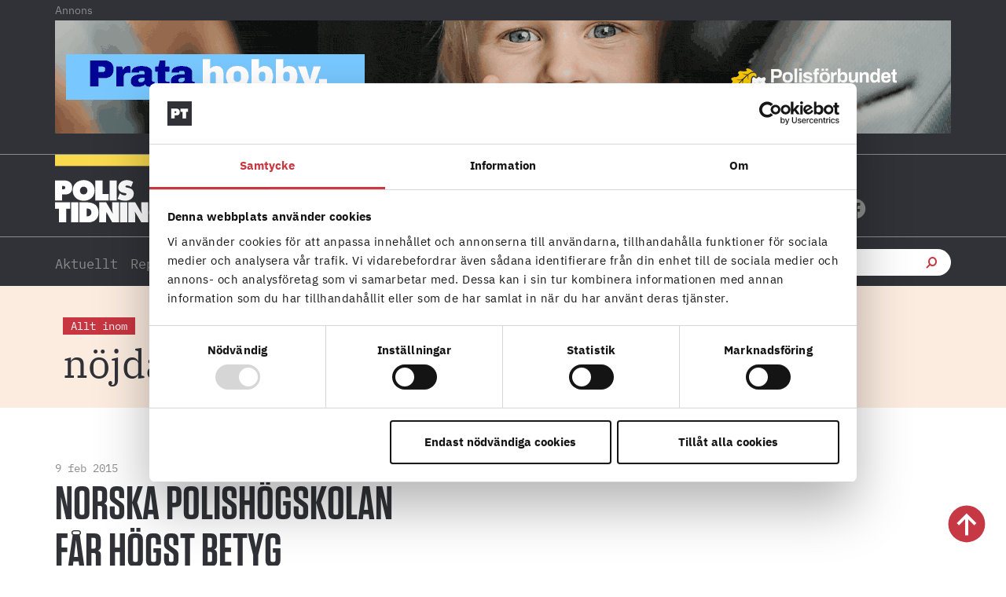

--- FILE ---
content_type: text/css; charset=UTF-8
request_url: https://polistidningen.se/wp-content/uploads/elementor/css/post-66.css?ver=1765436749
body_size: 2767
content:
.elementor-66 .elementor-element.elementor-element-a86a7d3:not(.elementor-motion-effects-element-type-background), .elementor-66 .elementor-element.elementor-element-a86a7d3 > .elementor-motion-effects-container > .elementor-motion-effects-layer{background-color:#303237;}.elementor-66 .elementor-element.elementor-element-a86a7d3 > .elementor-container{min-height:4px;}.elementor-66 .elementor-element.elementor-element-a86a7d3{transition:background 0.3s, border 0.3s, border-radius 0.3s, box-shadow 0.3s;margin-top:0px;margin-bottom:-1px;}.elementor-66 .elementor-element.elementor-element-a86a7d3 > .elementor-background-overlay{transition:background 0.3s, border-radius 0.3s, opacity 0.3s;}.elementor-66 .elementor-element.elementor-element-2dade27 > .elementor-element-populated{padding:0px 0px 0px 0px;}.elementor-66 .elementor-element.elementor-element-ef10086 > .elementor-widget-container{margin:0px 0px 20px 0px;}.elementor-66 .elementor-element.elementor-element-fd5a0a7 > .elementor-container > .elementor-column > .elementor-widget-wrap{align-content:flex-end;align-items:flex-end;}.elementor-66 .elementor-element.elementor-element-fd5a0a7:not(.elementor-motion-effects-element-type-background), .elementor-66 .elementor-element.elementor-element-fd5a0a7 > .elementor-motion-effects-container > .elementor-motion-effects-layer{background-color:#303237;}.elementor-66 .elementor-element.elementor-element-fd5a0a7{border-style:solid;border-width:1px 0px 0px 0px;border-color:var( --e-global-color-secondary );transition:background 0.3s, border 0.3s, border-radius 0.3s, box-shadow 0.3s;margin-top:0px;margin-bottom:0px;padding:0px 0px 17px 0px;z-index:15;}.elementor-66 .elementor-element.elementor-element-fd5a0a7 > .elementor-background-overlay{transition:background 0.3s, border-radius 0.3s, opacity 0.3s;}.elementor-66 .elementor-element.elementor-element-13a5edf > .elementor-element-populated{border-style:solid;border-width:0px 1px 0px 0px;border-color:var( --e-global-color-secondary );padding:0px 0px 0px 0px;}.elementor-widget-theme-site-logo .widget-image-caption{color:var( --e-global-color-text );}.elementor-66 .elementor-element.elementor-element-19c8b63 > .elementor-widget-container{margin:0px 0px 0px 0px;}.elementor-66 .elementor-element.elementor-element-19c8b63{text-align:left;}.elementor-66 .elementor-element.elementor-element-19c8b63 img{width:192px;}.elementor-66 .elementor-element.elementor-element-c4d0c55 > .elementor-element-populated{padding:0px 0px 0px 20px;}.elementor-widget-heading .elementor-heading-title{color:var( --e-global-color-primary );}.elementor-66 .elementor-element.elementor-element-17f8cf1 > .elementor-widget-container{padding:19px 0px 0px 0px;}.elementor-66 .elementor-element.elementor-element-17f8cf1 .elementor-heading-title{font-size:15px;font-weight:normal;text-transform:uppercase;line-height:18px;color:#FFFFFF;}.elementor-66 .elementor-element.elementor-element-8e37d39 > .elementor-element-populated{padding:0px 0px 0px 0px;}.elementor-66 .elementor-element.elementor-element-dbc47e4{--grid-template-columns:repeat(0, auto);--icon-size:25px;--grid-column-gap:0px;--grid-row-gap:0px;}.elementor-66 .elementor-element.elementor-element-dbc47e4 .elementor-widget-container{text-align:right;}.elementor-66 .elementor-element.elementor-element-dbc47e4 > .elementor-widget-container{margin:0px 0px 0px 0px;padding:0px 0px 0px 0px;}.elementor-66 .elementor-element.elementor-element-dbc47e4 .elementor-social-icon{background-color:#FFFFFF00;--icon-padding:0.2em;}.elementor-66 .elementor-element.elementor-element-dbc47e4 .elementor-social-icon i{color:var( --e-global-color-secondary );}.elementor-66 .elementor-element.elementor-element-dbc47e4 .elementor-social-icon svg{fill:var( --e-global-color-secondary );}.elementor-66 .elementor-element.elementor-element-dbc47e4 .elementor-social-icon:hover i{color:var( --e-global-color-primary );}.elementor-66 .elementor-element.elementor-element-dbc47e4 .elementor-social-icon:hover svg{fill:var( --e-global-color-primary );}.elementor-66 .elementor-element.elementor-element-f3fad09 > .elementor-element-populated{padding:0px 0px 0px 0px;}.ee-offcanvas__slidebar--a23378b{transition-duration:0s;}body.ee-offcanvas--id-a23378b .ee-offcanvas__overlay{transition-duration:0s;}.elementor-66 .elementor-element.elementor-element-a23378b .ee-button-wrapper{justify-content:flex-end;}.ee-offcanvas__slidebar.ee-offcanvas__slidebar--a23378b{width:350px;background-color:var( --e-global-color-primary );}body.ee-offcanvas--id-a23378b .ee-offcanvas__container{background-color:rgba(255,255,255,1);}body.ee-offcanvas--id-a23378b.ee-offcanvas--opening .ee-offcanvas__overlay,
						 body.ee-offcanvas--id-a23378b.ee-offcanvas--open .ee-offcanvas__overlay{opacity:0;}.elementor-66 .elementor-element.elementor-element-a23378b .ee-button{border-radius:50% 50% 50% 50%;color:#FFFFFF;background-color:#C73641;}.elementor-66 .elementor-element.elementor-element-a23378b .ee-button-content-wrapper{padding:0px 0px 0px 0px;margin:0px 0px 0px 0px;}.elementor-66 .elementor-element.elementor-element-a23378b .ee-hamburger-inner,
							 .elementor-66 .elementor-element.elementor-element-a23378b .ee-hamburger-inner:before,
							 .elementor-66 .elementor-element.elementor-element-a23378b .ee-hamburger-inner:after{background-color:#FFFFFF;}.elementor-66 .elementor-element.elementor-element-a23378b .ee-hamburger-box{font-size:0.8em;}.ee-offcanvas__slidebar--a23378b .ee-offcanvas__header__close{font-size:30px;}.ee-offcanvas__slidebar--a23378b .ee-offcanvas__content__item:not(:last-child){margin-bottom:0px;}.ee-offcanvas__slidebar--a23378b .ee-offcanvas__content__item{padding:30px 50px 30px 50px;border-radius:0px 0px 0px 0px;font-family:"IBM Plex Sans", Sans-serif;font-size:14px;font-weight:normal;}.elementor-66 .elementor-element.elementor-element-552a833 .ee-button-wrapper{justify-content:flex-end;}.ee-offcanvas__slidebar.ee-offcanvas__slidebar--552a833{width:350px;background-color:var( --e-global-color-primary );}body.ee-offcanvas--id-552a833 .ee-offcanvas__container{background-color:rgba(255,255,255,1);}body.ee-offcanvas--id-552a833.ee-offcanvas--opening .ee-offcanvas__overlay,
						 body.ee-offcanvas--id-552a833.ee-offcanvas--open .ee-offcanvas__overlay{opacity:0;}.elementor-66 .elementor-element.elementor-element-552a833 .ee-button{border-radius:50% 50% 50% 50%;color:#FFFFFF;background-color:#C73641;}.elementor-66 .elementor-element.elementor-element-552a833 .ee-button-content-wrapper{padding:0px 0px 0px 0px;margin:0px 0px 0px 0px;}.elementor-66 .elementor-element.elementor-element-552a833 .ee-hamburger-inner,
							 .elementor-66 .elementor-element.elementor-element-552a833 .ee-hamburger-inner:before,
							 .elementor-66 .elementor-element.elementor-element-552a833 .ee-hamburger-inner:after{background-color:#FFFFFF;}.elementor-66 .elementor-element.elementor-element-552a833 .ee-hamburger-box{font-size:0.8em;}.ee-offcanvas__slidebar--552a833 .ee-offcanvas__header__close{font-size:30px;}.ee-offcanvas__slidebar--552a833 .ee-offcanvas__content__item:not(:last-child){margin-bottom:0px;}.ee-offcanvas__slidebar--552a833 .ee-offcanvas__content__item{padding:30px 50px 30px 50px;border-radius:0px 0px 0px 0px;font-family:"IBM Plex Sans", Sans-serif;font-size:14px;font-weight:normal;}.elementor-66 .elementor-element.elementor-element-cae7efe > .elementor-container > .elementor-column > .elementor-widget-wrap{align-content:flex-end;align-items:flex-end;}.elementor-66 .elementor-element.elementor-element-cae7efe:not(.elementor-motion-effects-element-type-background), .elementor-66 .elementor-element.elementor-element-cae7efe > .elementor-motion-effects-container > .elementor-motion-effects-layer{background-color:#303237;}.elementor-66 .elementor-element.elementor-element-cae7efe{border-style:solid;border-width:1px 0px 0px 0px;border-color:var( --e-global-color-secondary );transition:background 0.3s, border 0.3s, border-radius 0.3s, box-shadow 0.3s;margin-top:0px;margin-bottom:0px;padding:0px 0px 3px 0px;z-index:0;}.elementor-66 .elementor-element.elementor-element-cae7efe > .elementor-background-overlay{transition:background 0.3s, border-radius 0.3s, opacity 0.3s;}.elementor-66 .elementor-element.elementor-element-bab4ea5 > .elementor-element-populated{padding:10px 10px 0px 0px;}.elementor-widget-nav-menu .elementor-nav-menu--main .elementor-item{color:var( --e-global-color-text );fill:var( --e-global-color-text );}.elementor-widget-nav-menu .elementor-nav-menu--main .elementor-item:hover,
					.elementor-widget-nav-menu .elementor-nav-menu--main .elementor-item.elementor-item-active,
					.elementor-widget-nav-menu .elementor-nav-menu--main .elementor-item.highlighted,
					.elementor-widget-nav-menu .elementor-nav-menu--main .elementor-item:focus{color:var( --e-global-color-accent );fill:var( --e-global-color-accent );}.elementor-widget-nav-menu .elementor-nav-menu--main:not(.e--pointer-framed) .elementor-item:before,
					.elementor-widget-nav-menu .elementor-nav-menu--main:not(.e--pointer-framed) .elementor-item:after{background-color:var( --e-global-color-accent );}.elementor-widget-nav-menu .e--pointer-framed .elementor-item:before,
					.elementor-widget-nav-menu .e--pointer-framed .elementor-item:after{border-color:var( --e-global-color-accent );}.elementor-widget-nav-menu{--e-nav-menu-divider-color:var( --e-global-color-text );}.elementor-66 .elementor-element.elementor-element-bd9d3c4 .elementor-menu-toggle{margin:0 auto;}.elementor-66 .elementor-element.elementor-element-bd9d3c4 .elementor-nav-menu .elementor-item{font-family:"IBM Plex Mono", Sans-serif;font-size:17px;line-height:23px;}.elementor-66 .elementor-element.elementor-element-bd9d3c4 .elementor-nav-menu--main .elementor-item{color:var( --e-global-color-secondary );fill:var( --e-global-color-secondary );padding-left:0px;padding-right:0px;}.elementor-66 .elementor-element.elementor-element-bd9d3c4 .elementor-nav-menu--main .elementor-item:hover,
					.elementor-66 .elementor-element.elementor-element-bd9d3c4 .elementor-nav-menu--main .elementor-item.elementor-item-active,
					.elementor-66 .elementor-element.elementor-element-bd9d3c4 .elementor-nav-menu--main .elementor-item.highlighted,
					.elementor-66 .elementor-element.elementor-element-bd9d3c4 .elementor-nav-menu--main .elementor-item:focus{color:var( --e-global-color-accent );fill:var( --e-global-color-accent );}.elementor-66 .elementor-element.elementor-element-bd9d3c4 .elementor-nav-menu--main:not(.e--pointer-framed) .elementor-item:before,
					.elementor-66 .elementor-element.elementor-element-bd9d3c4 .elementor-nav-menu--main:not(.e--pointer-framed) .elementor-item:after{background-color:var( --e-global-color-accent );}.elementor-66 .elementor-element.elementor-element-bd9d3c4 .e--pointer-framed .elementor-item:before,
					.elementor-66 .elementor-element.elementor-element-bd9d3c4 .e--pointer-framed .elementor-item:after{border-color:var( --e-global-color-accent );}.elementor-66 .elementor-element.elementor-element-bd9d3c4 .elementor-nav-menu--main .elementor-item.elementor-item-active{color:var( --e-global-color-accent );}.elementor-66 .elementor-element.elementor-element-bd9d3c4 .elementor-nav-menu--main:not(.e--pointer-framed) .elementor-item.elementor-item-active:before,
					.elementor-66 .elementor-element.elementor-element-bd9d3c4 .elementor-nav-menu--main:not(.e--pointer-framed) .elementor-item.elementor-item-active:after{background-color:var( --e-global-color-accent );}.elementor-66 .elementor-element.elementor-element-bd9d3c4 .e--pointer-framed .elementor-item.elementor-item-active:before,
					.elementor-66 .elementor-element.elementor-element-bd9d3c4 .e--pointer-framed .elementor-item.elementor-item-active:after{border-color:var( --e-global-color-accent );}.elementor-66 .elementor-element.elementor-element-bd9d3c4 .e--pointer-framed .elementor-item:before{border-width:7px;}.elementor-66 .elementor-element.elementor-element-bd9d3c4 .e--pointer-framed.e--animation-draw .elementor-item:before{border-width:0 0 7px 7px;}.elementor-66 .elementor-element.elementor-element-bd9d3c4 .e--pointer-framed.e--animation-draw .elementor-item:after{border-width:7px 7px 0 0;}.elementor-66 .elementor-element.elementor-element-bd9d3c4 .e--pointer-framed.e--animation-corners .elementor-item:before{border-width:7px 0 0 7px;}.elementor-66 .elementor-element.elementor-element-bd9d3c4 .e--pointer-framed.e--animation-corners .elementor-item:after{border-width:0 7px 7px 0;}.elementor-66 .elementor-element.elementor-element-bd9d3c4 .e--pointer-underline .elementor-item:after,
					 .elementor-66 .elementor-element.elementor-element-bd9d3c4 .e--pointer-overline .elementor-item:before,
					 .elementor-66 .elementor-element.elementor-element-bd9d3c4 .e--pointer-double-line .elementor-item:before,
					 .elementor-66 .elementor-element.elementor-element-bd9d3c4 .e--pointer-double-line .elementor-item:after{height:7px;}.elementor-66 .elementor-element.elementor-element-bd9d3c4{--e-nav-menu-horizontal-menu-item-margin:calc( 16px / 2 );}.elementor-66 .elementor-element.elementor-element-bd9d3c4 .elementor-nav-menu--main:not(.elementor-nav-menu--layout-horizontal) .elementor-nav-menu > li:not(:last-child){margin-bottom:16px;}.elementor-66 .elementor-element.elementor-element-689a786 > .elementor-element-populated{padding:10px 0px 10px 0px;}.elementor-widget-ee-search-form .ee-form__field--check.ee-custom:hover .ee-form__field__control--check:not(:checked) + label i:before{color:var( --e-global-color-primary );}.elementor-widget-ee-search-form .ee-form__field--check.ee-custom .ee-form__field__control--checkbox:checked + label i{border-color:var( --e-global-color-primary );background-color:var( --e-global-color-primary );}.elementor-widget-ee-search-form .ee-form__field--check.ee-custom .ee-form__field__control--radio:checked + label i{border-color:var( --e-global-color-primary );color:var( --e-global-color-primary );}.ee-select2__dropdown.ee-select2__dropdown--{{ID}} .select2-results__option.select2-results__option--highlighted[aria-selected]{background-color:var( --e-global-color-primary );}.elementor-widget-ee-search-form .ee-search-form__submit{background-color:var( --e-global-color-primary );}.elementor-66 .elementor-element.elementor-element-a64441a .ee-form__field__control--text{min-height:34px;}.elementor-66 .elementor-element.elementor-element-a64441a .ee-search-form .ee-search-form__submit.ee-search-form__control--icon{min-width:34px;}.elementor-66 .elementor-element.elementor-element-a64441a .ee-search-form.ee-search-form-skin--expand .ee-search-form__submit{min-width:34px;}.elementor-66 .elementor-element.elementor-element-a64441a .ee-search-form__container .ee-form__field__control,
									.elementor-66 .elementor-element.elementor-element-a64441a .ee-search-form__filters .ee-form__field__control--text{font-family:"IBM Plex Mono", Sans-serif;font-size:14px;}.elementor-66 .elementor-element.elementor-element-a64441a .ee-search-form__filters{margin-right:-24px;margin-bottom:-24px;}.elementor-66 .elementor-element.elementor-element-a64441a .ee-search-form__filters__category{padding-right:24px;margin-bottom:24px;}.elementor-66 .elementor-element.elementor-element-a64441a .ee-search-form__submit{color:var( --e-global-color-primary );background-color:var( --e-global-color-8e5ace8 );}.elementor-66 .elementor-element.elementor-element-a64441a .ee-search-form__container,
						 .elementor-66 .elementor-element.elementor-element-a64441a .ee-search-form__filters .ee-form__field__control--text{border-radius:50px;}.elementor-66 .elementor-element.elementor-element-a64441a .ee-search-form__filters .select2-container--open.select2-container--below .ee-form__field__control--select2,
						.ee-select2__dropdown--a64441a.select2-dropdown--above{border-radius:50px 50px 0 0;}.elementor-66 .elementor-element.elementor-element-a64441a .ee-search-form__filters .select2-container--open.select2-container--above .ee-form__field__control--select2,
						.ee-select2__dropdown--a64441a.select2-dropdown--below{border-radius:0 0 50px 50px;}.elementor-66 .elementor-element.elementor-element-fc56aa1:not(.elementor-motion-effects-element-type-background), .elementor-66 .elementor-element.elementor-element-fc56aa1 > .elementor-motion-effects-container > .elementor-motion-effects-layer{background-color:#F2F2F2;}.elementor-66 .elementor-element.elementor-element-fc56aa1{transition:background 0.3s, border 0.3s, border-radius 0.3s, box-shadow 0.3s;}.elementor-66 .elementor-element.elementor-element-fc56aa1 > .elementor-background-overlay{transition:background 0.3s, border-radius 0.3s, opacity 0.3s;}.elementor-66 .elementor-element.elementor-element-44460cf > .elementor-container > .elementor-column > .elementor-widget-wrap{align-content:center;align-items:center;}.elementor-66 .elementor-element.elementor-element-44460cf:not(.elementor-motion-effects-element-type-background), .elementor-66 .elementor-element.elementor-element-44460cf > .elementor-motion-effects-container > .elementor-motion-effects-layer{background-color:var( --e-global-color-text );}.elementor-66 .elementor-element.elementor-element-44460cf{transition:background 0.3s, border 0.3s, border-radius 0.3s, box-shadow 0.3s;padding:0px 0px 30px 0px;}.elementor-66 .elementor-element.elementor-element-44460cf > .elementor-background-overlay{transition:background 0.3s, border-radius 0.3s, opacity 0.3s;}.elementor-66 .elementor-element.elementor-element-ca60d7c > .elementor-element-populated{padding:0px 0px 0px 0px;}.elementor-66 .elementor-element.elementor-element-99665a4 > .elementor-widget-container{margin:0px 0px 0px 0px;}.elementor-66 .elementor-element.elementor-element-99665a4{text-align:left;}.elementor-66 .elementor-element.elementor-element-99665a4 img{width:192px;}.elementor-66 .elementor-element.elementor-element-eb913c6 > .elementor-element-populated{padding:0px 0px 0px 0px;}.elementor-widget-search-form .elementor-search-form__input,
					.elementor-widget-search-form .elementor-search-form__icon,
					.elementor-widget-search-form .elementor-lightbox .dialog-lightbox-close-button,
					.elementor-widget-search-form .elementor-lightbox .dialog-lightbox-close-button:hover,
					.elementor-widget-search-form.elementor-search-form--skin-full_screen input[type="search"].elementor-search-form__input{color:var( --e-global-color-text );fill:var( --e-global-color-text );}.elementor-widget-search-form .elementor-search-form__submit{background-color:var( --e-global-color-secondary );}.elementor-66 .elementor-element.elementor-element-dcec251 .elementor-search-form{text-align:right;}.elementor-66 .elementor-element.elementor-element-dcec251 .elementor-search-form__toggle{--e-search-form-toggle-size:34px;--e-search-form-toggle-color:var( --e-global-color-primary );--e-search-form-toggle-background-color:#02010100;--e-search-form-toggle-icon-size:calc(77em / 100);}.elementor-66 .elementor-element.elementor-element-dcec251.elementor-search-form--skin-full_screen .elementor-search-form__container{background-color:var( --e-global-color-primary );}.elementor-66 .elementor-element.elementor-element-dcec251 input[type="search"].elementor-search-form__input{font-family:"IBM Plex Mono", Sans-serif;}.elementor-66 .elementor-element.elementor-element-dcec251 .elementor-search-form__input,
					.elementor-66 .elementor-element.elementor-element-dcec251 .elementor-search-form__icon,
					.elementor-66 .elementor-element.elementor-element-dcec251 .elementor-lightbox .dialog-lightbox-close-button,
					.elementor-66 .elementor-element.elementor-element-dcec251 .elementor-lightbox .dialog-lightbox-close-button:hover,
					.elementor-66 .elementor-element.elementor-element-dcec251.elementor-search-form--skin-full_screen input[type="search"].elementor-search-form__input{color:var( --e-global-color-8e5ace8 );fill:var( --e-global-color-8e5ace8 );}.elementor-66 .elementor-element.elementor-element-dcec251:not(.elementor-search-form--skin-full_screen) .elementor-search-form__container{border-radius:3px;}.elementor-66 .elementor-element.elementor-element-dcec251.elementor-search-form--skin-full_screen input[type="search"].elementor-search-form__input{border-radius:3px;}.elementor-66 .elementor-element.elementor-element-8950af3 > .elementor-element-populated{padding:0px 0px 0px 0px;}.elementor-66 .elementor-element.elementor-element-de1dbc3 .ee-button-wrapper{justify-content:flex-end;}.ee-offcanvas__slidebar.ee-offcanvas__slidebar--de1dbc3{width:350px;background-color:var( --e-global-color-primary );}body.ee-offcanvas--id-de1dbc3 .ee-offcanvas__container{background-color:rgba(255,255,255,1);}body.ee-offcanvas--id-de1dbc3.ee-offcanvas--opening .ee-offcanvas__overlay,
						 body.ee-offcanvas--id-de1dbc3.ee-offcanvas--open .ee-offcanvas__overlay{opacity:0;}.elementor-66 .elementor-element.elementor-element-de1dbc3 .ee-button{border-radius:50% 50% 50% 50%;color:#FFFFFF;background-color:#C73641;}.elementor-66 .elementor-element.elementor-element-de1dbc3 .ee-button-content-wrapper{padding:0px 0px 0px 0px;margin:0px 0px 0px 0px;}.elementor-66 .elementor-element.elementor-element-de1dbc3 .ee-hamburger-inner,
							 .elementor-66 .elementor-element.elementor-element-de1dbc3 .ee-hamburger-inner:before,
							 .elementor-66 .elementor-element.elementor-element-de1dbc3 .ee-hamburger-inner:after{background-color:#FFFFFF;}.elementor-66 .elementor-element.elementor-element-de1dbc3 .ee-hamburger-box{font-size:0.78em;}.ee-offcanvas__slidebar--de1dbc3 .ee-offcanvas__header__close{font-size:30px;color:var( --e-global-color-8e5ace8 );}.ee-offcanvas__slidebar--de1dbc3 .ee-offcanvas__content__item:not(:last-child){margin-bottom:0px;}.ee-offcanvas__slidebar--de1dbc3 .ee-offcanvas__content__item{border-radius:0px 0px 0px 0px;font-family:"IBM Plex Sans", Sans-serif;font-size:14px;font-weight:normal;}.elementor-theme-builder-content-area{height:400px;}.elementor-location-header:before, .elementor-location-footer:before{content:"";display:table;clear:both;}@media(min-width:768px){.elementor-66 .elementor-element.elementor-element-13a5edf{width:24%;}.elementor-66 .elementor-element.elementor-element-c4d0c55{width:43.807%;}.elementor-66 .elementor-element.elementor-element-8e37d39{width:23.158%;}.elementor-66 .elementor-element.elementor-element-f3fad09{width:8.775%;}.elementor-66 .elementor-element.elementor-element-bab4ea5{width:70%;}.elementor-66 .elementor-element.elementor-element-689a786{width:29.96%;}}@media(max-width:1024px) and (min-width:768px){.elementor-66 .elementor-element.elementor-element-ca60d7c{width:30%;}.elementor-66 .elementor-element.elementor-element-eb913c6{width:55%;}.elementor-66 .elementor-element.elementor-element-8950af3{width:15%;}}@media(max-width:1024px){.elementor-66 .elementor-element.elementor-element-a86a7d3{padding:20px 50px 0px 50px;}.elementor-66 .elementor-element.elementor-element-44460cf{padding:15px 50px 15px 50px;}.elementor-66 .elementor-element.elementor-element-dcec251 input[type="search"].elementor-search-form__input{font-size:20px;line-height:25px;}.elementor-66 .elementor-element.elementor-element-8950af3 > .elementor-element-populated{padding:0px 0px 0px 0px;}.ee-offcanvas__slidebar.ee-offcanvas__slidebar--de1dbc3{width:100%;}.ee-offcanvas__slidebar--de1dbc3 .ee-offcanvas__header__close{font-size:29px;padding:10px 0px 0px 10px;}.ee-offcanvas__slidebar--de1dbc3 .ee-offcanvas__content__item{padding:30px 50px 30px 50px;}}@media(max-width:767px){.elementor-66 .elementor-element.elementor-element-fc56aa1{padding:0px 20px 0px 20px;}.elementor-66 .elementor-element.elementor-element-bb97815 > .elementor-element-populated{padding:0px 0px 0px 0px;}.elementor-66 .elementor-element.elementor-element-5f19dc3 > .elementor-widget-container{margin:0px 0px 10px 0px;}.elementor-66 .elementor-element.elementor-element-44460cf{padding:15px 20px 15px 20px;}.elementor-66 .elementor-element.elementor-element-ca60d7c{width:50%;}.elementor-bc-flex-widget .elementor-66 .elementor-element.elementor-element-ca60d7c.elementor-column .elementor-widget-wrap{align-items:flex-start;}.elementor-66 .elementor-element.elementor-element-ca60d7c.elementor-column.elementor-element[data-element_type="column"] > .elementor-widget-wrap.elementor-element-populated{align-content:flex-start;align-items:flex-start;}.elementor-66 .elementor-element.elementor-element-ca60d7c > .elementor-element-populated{margin:-15px 0px 0px 0px;--e-column-margin-right:0px;--e-column-margin-left:0px;}.elementor-66 .elementor-element.elementor-element-99665a4 > .elementor-widget-container{margin:0px 0px 0px 0px;}.elementor-66 .elementor-element.elementor-element-99665a4 img{width:93%;}.elementor-66 .elementor-element.elementor-element-eb913c6{width:26%;}.elementor-66 .elementor-element.elementor-element-dcec251 input[type="search"].elementor-search-form__input{font-size:16px;line-height:20px;}.elementor-66 .elementor-element.elementor-element-8950af3{width:24%;}.ee-offcanvas__slidebar.ee-offcanvas__slidebar--de1dbc3{width:100%;}.elementor-66 .elementor-element.elementor-element-de1dbc3 .ee-hamburger-box{font-size:0.8em;}.ee-offcanvas__slidebar--de1dbc3 .ee-offcanvas__content__item{padding:30px 50px 30px 50px;}}/* Start custom CSS for theme-site-logo, class: .elementor-element-19c8b63 */.elementor-sticky--effects .sticky-logo img {
	width: 170px!important;/*--edit the pixels to change to desired shrinking size--*/
}

.sticky-logo img {
	transition: .5s all ease-in-out;
}

.elementor-sticky--effects {
    border-bottom:0px !important;
}/* End custom CSS */
/* Start custom CSS for ee-offcanvas, class: .elementor-element-a23378b */.red-menu {display:none !important;}/* End custom CSS */
/* Start custom CSS for ee-offcanvas, class: .elementor-element-552a833 */.ee-hamburger-inner, .ee-hamburger-inner::after, .ee-hamburger-inner::before {
    height: 3px !important;
}

.is-search-icon {
    border-left: #fff !important;
}

.ee-offcanvas__content {
    display: none;
    padding: 0px !important;
}

.menu-pt .ee-hamburger {
height: 60px;
width: 60px;
display: flex;
}/* End custom CSS */
/* Start custom CSS for section, class: .elementor-element-fd5a0a7 */section.elementor-section.elementor-top-section.elementor-element.elementor-element-fd5a0a7.elementor-section-content-bottom.elementor-hidden-tablet.elementor-hidden-phone.elementor-section-stretched.elementor-section-boxed.elementor-section-height-default.elementor-section-height-default.elementor-sticky--effects.elementor-sticky {
    width: 100% !important;
}/* End custom CSS */
/* Start custom CSS for theme-site-logo, class: .elementor-element-99665a4 */.elementor-sticky--effects .sticky-logo img {
	width: 170px!important;/*--edit the pixels to change to desired shrinking size--*/
}

.sticky-logo img {
	transition: .5s all ease-in-out;
}

.elementor-sticky--effects {
    border-bottom:0px !important;
}/* End custom CSS */
/* Start custom CSS for search-form, class: .elementor-element-dcec251 */.elementor-lightbox .dialog-lightbox-close-button {
    font-size: 30px;
    top: 47px;
}/* End custom CSS */
/* Start custom CSS for ee-offcanvas, class: .elementor-element-de1dbc3 */.ee-hamburger-inner, .ee-hamburger-inner::after, .ee-hamburger-inner::before {
    height: 3px !important;
}

.is-search-icon {
    border-left: #fff !important;
}

.ee-offcanvas__content {
    display: none;
    padding: 0px !important;
}

div#slidebar-trigger_de1dbc3 {
height: 60px;
width: 60px;
display: flex;
    
}/* End custom CSS */